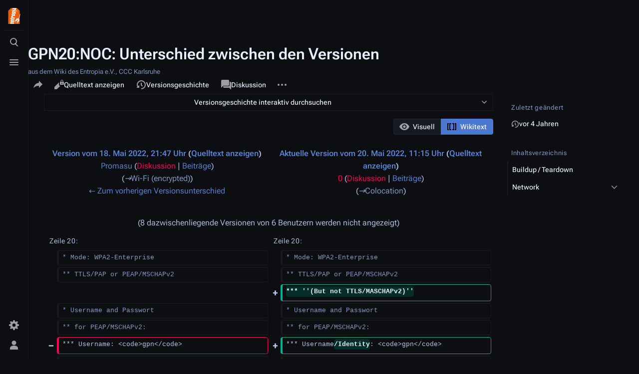

--- FILE ---
content_type: text/html; charset=UTF-8
request_url: https://entropia.de/index.php?title=GPN20:NOC&diff=54155&oldid=54110
body_size: 13394
content:
<!DOCTYPE html>
<html class="client-nojs skin-citizen-dark skin-theme-clientpref-night citizen-feature-autohide-navigation-clientpref-1 citizen-feature-pure-black-clientpref-0 citizen-feature-custom-font-size-clientpref-standard citizen-feature-custom-width-clientpref-standard" lang="de" dir="ltr">
<head>
<meta charset="UTF-8"/>
<title>GPN20:NOC: Unterschied zwischen den Versionen – Entropia</title>
<script>document.documentElement.className="client-js skin-citizen-dark skin-theme-clientpref-night citizen-feature-autohide-navigation-clientpref-1 citizen-feature-pure-black-clientpref-0 citizen-feature-custom-font-size-clientpref-standard citizen-feature-custom-width-clientpref-standard";RLCONF={"wgBreakFrames":false,"wgSeparatorTransformTable":[",\t.",".\t,"],"wgDigitTransformTable":["",""],"wgDefaultDateFormat":"dmy","wgMonthNames":["","Januar","Februar","März","April","Mai","Juni","Juli","August","September","Oktober","November","Dezember"],"wgRequestId":"5909ea6d0bd8ab82956d53f2","wgCSPNonce":false,"wgCanonicalNamespace":"","wgCanonicalSpecialPageName":false,"wgNamespaceNumber":0,"wgPageName":"GPN20:NOC","wgTitle":"GPN20:NOC","wgCurRevisionId":54155,"wgRevisionId":54155,"wgArticleId":12167,"wgIsArticle":true,"wgIsRedirect":false,"wgAction":"view","wgUserName":null,"wgUserGroups":["*"],"wgCategories":["GPN20"],"wgPageContentLanguage":"de","wgPageContentModel":"wikitext","wgRelevantPageName":"GPN20:NOC","wgRelevantArticleId":12167,"wgIsProbablyEditable":false,"wgRelevantPageIsProbablyEditable":false,"wgRestrictionEdit":[],"wgRestrictionMove":[],"wgVisualEditor":{"pageLanguageCode":"de","pageLanguageDir":"ltr","pageVariantFallbacks":"de"},"wgCargoDefaultQueryLimit":100,"wgCargoMapClusteringMinimum":80,"wgCargoMonthNames":["Januar","Februar","März","April","Mai","Juni","Juli","August","September","Oktober","November","Dezember"],"wgCargoMonthNamesShort":["Jan.","Feb.","Mär.","Apr.","Mai","Jun.","Jul.","Aug.","Sep.","Okt.","Nov.","Dez."],"wgCargoWeekDays":["Sonntag","Montag","Dienstag","Mittwoch","Donnerstag","Freitag","Samstag"],"wgCargoWeekDaysShort":["So","Mo","Di","Mi","Do","Fr","Sa"],"simpleBatchUploadMaxFilesPerBatch":{"*":1000},"extRevisionSliderTimeOffset":60,"wgDiffOldId":54110,"wgDiffNewId":54155,"wgEditSubmitButtonLabelPublish":false};
RLSTATE={"site.styles":"ready","user.styles":"ready","user":"ready","user.options":"loading","ext.visualEditor.diffPage.init.styles":"ready","oojs-ui.styles.icons-accessibility":"ready","oojs-ui.styles.icons-editing-advanced":"ready","oojs-ui-core.styles":"ready","oojs-ui.styles.indicators":"ready","mediawiki.widgets.styles":"ready","oojs-ui-core.icons":"ready","ext.RevisionSlider.lazyCss":"ready","ext.RevisionSlider.noscript":"ready","mediawiki.interface.helpers.styles":"ready","mediawiki.diff.styles":"ready","skins.citizen.styles":"ready","skins.citizen.icons":"ready","ext.visualEditor.desktopArticleTarget.noscript":"ready"};RLPAGEMODULES=["ext.visualEditor.diffPage.init","ext.RevisionSlider.lazyJs","mediawiki.diff","site","mediawiki.page.ready","mediawiki.toc","skins.citizen.scripts","ext.visualEditor.desktopArticleTarget.init","ext.visualEditor.targetLoader"];</script>
<script>(RLQ=window.RLQ||[]).push(function(){mw.loader.implement("user.options@12s5i",function($,jQuery,require,module){mw.user.tokens.set({"patrolToken":"+\\","watchToken":"+\\","csrfToken":"+\\"});});});</script>
<link rel="stylesheet" href="/load.php?lang=de&amp;modules=ext.RevisionSlider.lazyCss%2Cnoscript%7Cext.visualEditor.desktopArticleTarget.noscript%7Cext.visualEditor.diffPage.init.styles%7Cmediawiki.diff.styles%7Cmediawiki.interface.helpers.styles%7Cmediawiki.widgets.styles%7Coojs-ui-core.icons%2Cstyles%7Coojs-ui.styles.icons-accessibility%2Cicons-editing-advanced%2Cindicators%7Cskins.citizen.icons%2Cstyles&amp;only=styles&amp;skin=citizen"/>
<script async="" src="/load.php?lang=de&amp;modules=startup&amp;only=scripts&amp;raw=1&amp;skin=citizen"></script>
<meta name="ResourceLoaderDynamicStyles" content=""/>
<link rel="stylesheet" href="/load.php?lang=de&amp;modules=site.styles&amp;only=styles&amp;skin=citizen"/>
<meta name="generator" content="MediaWiki 1.39.12"/>
<meta name="robots" content="noindex,nofollow"/>
<meta name="format-detection" content="telephone=no"/>
<meta name="theme-color" content="#0d0e12"/>
<meta name="viewport" content="width=device-width, initial-scale=1.0, user-scalable=yes, minimum-scale=0.25, maximum-scale=5.0"/>
<link rel="manifest" href="https://entropia.de/api.php?action=webapp-manifest"/>
<link rel="icon" href="/res/img/favicon/favicon-32x32.png"/>
<link rel="search" type="application/opensearchdescription+xml" href="/opensearch_desc.php" title="Entropia (de)"/>
<link rel="EditURI" type="application/rsd+xml" href="https://entropia.de/api.php?action=rsd"/>
<!-- Begin Extension:CSS --><link rel="stylesheet" href="[data-uri]"/><!-- End Extension:CSS -->
<script>const LEGACY_PREFIX='skin-citizen-';window.clientPrefs=()=>{let className=document.documentElement.className;const storage=localStorage.getItem('mwclientpreferences');if(storage){storage.split(',').forEach((pref)=>{className=className.replace(new RegExp('(^| )'+pref.replace(/-clientpref-\w+$|[^\w-]+/g,'')+'-clientpref-\\w+( |$)'),'$1'+pref+'$2');if(pref.startsWith('skin-theme-clientpref-')){const CLIENTPREFS_THEME_MAP={os:'auto',day:'light',night:'dark'};const matchedKey=CLIENTPREFS_THEME_MAP[pref.replace('skin-theme-clientpref-','')];if(matchedKey){const classesToRemove=Object.values(CLIENTPREFS_THEME_MAP).map((theme)=>LEGACY_PREFIX+theme);className=className.replace(new RegExp(classesToRemove.join('|'),'g'),'');className+=` ${LEGACY_PREFIX}${matchedKey}`;}}});document.documentElement.className=className;}};(()=>{window.clientPrefs();})();</script>
</head>
<body class="citizen-sections-enabled mediawiki ltr sitedir-ltr mw-hide-empty-elt ns-0 ns-subject page-GPN20_NOC rootpage-GPN20_NOC skin-citizen action-view skin--responsive">
<header class="mw-header citizen-header">
	<div class="citizen-header__logo">
		<a href="/Hauptseite" class="mw-logo citizen-header__button" title="Hauptseite">
			<img class="mw-logo-icon" src="/images/0/06/Teebeutelfixed2.svg" alt="" aria-hidden="true" height="32" width="32">
			<span class="citizen-ui-icon mw-ui-icon-home mw-ui-icon-wikimedia-home"></span>
		</a>
	</div>
		
<div class="citizen-search citizen-header__item citizen-dropdown">
	<details id="citizen-search-details" class="citizen-dropdown-details">
		<summary
			class="citizen-dropdown-summary" 
			title="Suche aufrufen [/]"
			aria-details="citizen-search__card">
			<span class="citizen-ui-icon">
				<span></span>
				<span></span>
				<span></span>
			</span>
			<span>Suche aufrufen</span>
		</summary>
		
	</details>
	<div role="search" id="citizen-search__card" class="citizen-search-box citizen-search__card citizen-menu__card">
		<form action="/index.php" class="citizen-search__form" id="searchform" autocomplete="off">
			<input type="hidden" name="title" value="Spezial:Suche">
			<label class="citizen-search__formIcon" for="searchInput">
				<span class="citizen-search__icon citizen-ui-icon mw-ui-icon-wikimedia-search"></span>
				<span class="screen-reader-text">Suche</span>
			</label>
			<input type="search" name="search" placeholder="Entropia durchsuchen" aria-label="Entropia durchsuchen" autocapitalize="sentences" title="Entropia durchsuchen [f]" accesskey="f" id="searchInput"/>
			<a
				class="citizen-search__random citizen-search__formButton"
				href="/Spezial:Zuf%C3%A4llige_Seite"
				title="Zufällige Seite">
				<span class="citizen-ui-icon mw-ui-icon-wikimedia-die"></span>
				<span class="screen-reader-text"></span>
			</a>
		</form>
		<div class="citizen-search__footer">
			<div class="citizen-search__footer-start">Powered by MediaWiki</div>
			<div class="citizen-search__footer-end">
				<div class="citizen-keyboard-hint">
	<div class="citizen-keyboard-hint-label">Select item</div>
	<div class="citizen-keyboard-hint-key">↑ ↓</div>
</div>
<div class="citizen-keyboard-hint">
	<div class="citizen-keyboard-hint-label">Open search</div>
	<div class="citizen-keyboard-hint-key">/</div>
</div>
<div class="citizen-keyboard-hint">
	<div class="citizen-keyboard-hint-label">Exit search</div>
	<div class="citizen-keyboard-hint-key">Esc</div>
</div>

			</div>
		</div>
	</div>
</div>

	<div class="citizen-drawer citizen-header__item citizen-dropdown">
		<details class="citizen-dropdown-details">
			<summary
			class="citizen-dropdown-summary" 
			title="Menü aufrufen"
			aria-details="citizen-drawer__card">
			<span class="citizen-ui-icon">
				<span></span>
				<span></span>
				<span></span>
			</span>
			<span>Menü aufrufen</span>
		</summary>	</details>
		<div id="citizen-drawer__card" class="citizen-drawer__card citizen-menu__card">
			<header class="citizen-drawer__header">
				<a href="/Hauptseite" class="mw-logo citizen-drawer__logo" title="Hauptseite">
				<img class="mw-logo-icon" src="/images/0/06/Teebeutelfixed2.svg" alt="" aria-hidden="true" height="80" width="80" loading="lazy">
			</a>
						<div class="citizen-drawer__siteinfo">
					<div class="citizen-siteStats">
	<div class="citizen-siteStats__item" id="citizen-siteStats__item--articles" title="Artikel">
		<span class="citizen-ui-icon mw-ui-icon-article mw-ui-icon-wikimedia-article"></span>
		<span>2417</span>
	</div>
	<div class="citizen-siteStats__item" id="citizen-siteStats__item--images" title="Dateien">
		<span class="citizen-ui-icon mw-ui-icon-image mw-ui-icon-wikimedia-image"></span>
		<span>6652</span>
	</div>
	<div class="citizen-siteStats__item" id="citizen-siteStats__item--users" title="Benutzer">
		<span class="citizen-ui-icon mw-ui-icon-userAvatar mw-ui-icon-wikimedia-userAvatar"></span>
		<span>1973</span>
	</div>
	<div class="citizen-siteStats__item" id="citizen-siteStats__item--edits" title="Bearbeitungen">
		<span class="citizen-ui-icon mw-ui-icon-edit mw-ui-icon-wikimedia-edit"></span>
		<span>290.316</span>
	</div>
</div>
					<div class="mw-logo-wordmark">Entropia</div>
							</div>
			</header>
				<section id="citizen-main-menu" class="citizen-main-menu citizen-drawer__menu">
				<nav
	id="p-navigation"
	class="citizen-menu mw-portlet mw-portlet-navigation"
	
	
>
	<div class="citizen-menu__heading">
		Navigation
	</div>
	<div class="citizen-menu__content">
		
		<ul class="citizen-menu__content-list">
			
			<li id="n-mainpage-description" class="mw-list-item"><a href="/Hauptseite" title="Hauptseite besuchen [z]" accesskey="z"><span class="citizen-ui-icon mw-ui-icon-home mw-ui-icon-wikimedia-home"></span> <span>Hauptseite</span></a></li><li id="n-recentchanges" class="mw-list-item"><a href="/Spezial:Letzte_%C3%84nderungen" title="Liste der letzten Änderungen in diesem Wiki [r]" accesskey="r"><span class="citizen-ui-icon mw-ui-icon-recentChanges mw-ui-icon-wikimedia-recentChanges"></span> <span>Letzte Änderungen</span></a></li><li id="n-randompage" class="mw-list-item"><a href="/Spezial:Zuf%C3%A4llige_Seite" title="Zufällige Seite aufrufen [x]" accesskey="x"><span class="citizen-ui-icon mw-ui-icon-die mw-ui-icon-wikimedia-die"></span> <span>Zufällige Seite</span></a></li><li id="t-specialpages" class="mw-list-item"><a href="/Spezial:Spezialseiten" title="Liste aller Spezialseiten [q]" accesskey="q"><span class="citizen-ui-icon mw-ui-icon-specialPages mw-ui-icon-wikimedia-specialPages"></span> <span>Spezialseiten</span></a></li><li id="t-upload" class="mw-list-item"><a href="/Spezial:Hochladen" title="Dateien hochladen [u]" accesskey="u"><span class="citizen-ui-icon mw-ui-icon-upload mw-ui-icon-wikimedia-upload"></span> <span>Datei hochladen</span></a></li>
		</ul>
		
	</div></nav>
				<nav
	id="p-"
	class="citizen-menu mw-portlet mw-portlet-"
	
	
>
	<div class="citizen-menu__heading">
		
	</div>
	<div class="citizen-menu__content">
		
		<ul class="citizen-menu__content-list">
			
			<li id="n-Termine" class="mw-list-item"><a href="/Termine"><span>Termine</span></a></li><li id="n-Projekte" class="mw-list-item"><a href="/Kategorie:Projekte"><span>Projekte</span></a></li><li id="n-Wissen" class="mw-list-item"><a href="/Kategorie:Wissen"><span>Wissen</span></a></li><li id="n-Archiv" class="mw-list-item"><a href="/Kategorie:Archiv"><span>Archiv</span></a></li><li id="n-Spenden" class="mw-list-item"><a href="/Spenden"><span>Spenden</span></a></li><li id="n-Kontakt" class="mw-list-item"><a href="/Kontakt"><span>Kontakt</span></a></li>
		</ul>
		
	</div></nav>
			</section>	</div>
	</div>	<div class="citizen-header__inner">
		<div class="citizen-header__start"></div>
		<div class="citizen-header__end">
			<div class="citizen-preferences citizen-header__item citizen-dropdown">
				<details id="citizen-preferences-details" class="citizen-dropdown-details">
					<summary
						class="citizen-dropdown-summary" 
						title="Toggle preferences menu"
						aria-details="citizen-preferences__card">
						<span class="citizen-ui-icon mw-ui-icon-wikimedia-settings"></span>
						<span>Toggle preferences menu</span>
					</summary>
				</details>
				<div id="citizen-preferences__card" class="citizen-menu__card">
					<div
						id="citizen-preferences-content"
						class="citizen-preferences-content"
					></div>
				</div>
			</div>			<nav
	id="p-notifications"
	class="citizen-menu mw-portlet mw-portlet-notifications emptyPortlet"
	
	
>
	<div class="citizen-menu__heading">
		notifications
	</div>
	<div class="citizen-menu__content">
		
		<ul class="citizen-menu__content-list">
			
			
		</ul>
		
	</div></nav>
			<div class="citizen-userMenu citizen-header__item citizen-dropdown">
				<details class="citizen-dropdown-details">
					<summary
						class="citizen-dropdown-summary" 
						title="Persönliches Menü aufrufen"
						aria-details="citizen-userMenu__card">
						<span class="citizen-ui-icon mw-ui-icon-wikimedia-userAvatar"></span>
						<span>Persönliches Menü aufrufen</span>
					</summary>
				</details>
				<div id="citizen-userMenu__card" class="citizen-menu__card">
					<div class="citizen-userInfo">
	<div class="citizen-userInfo-title">
		<div>Nicht angemeldet</div>
		
	</div>
	<div class="citizen-userInfo-text">
		<div>Ihre IP-Adresse wird öffentlich sichtbar sein, wenn Sie Änderungen vornehmen.</div>
	</div>
</div>
					<nav
	id="p-user-interface-preferences"
	class="citizen-menu mw-portlet mw-portlet-user-interface-preferences emptyPortlet"
	
	
>
	<div class="citizen-menu__heading">
		user-interface-preferences
	</div>
	<div class="citizen-menu__content">
		
		<ul class="citizen-menu__content-list">
			
			
		</ul>
		
	</div></nav>
					<nav
	id="p-personal"
	class="citizen-menu mw-portlet mw-portlet-personal"
	 title="Benutzermenü"
	
>
	<div class="citizen-menu__heading">
		Meine Werkzeuge
	</div>
	<div class="citizen-menu__content">
		
		<ul class="citizen-menu__content-list">
			
			<li id="pt-createaccount" class="mw-list-item"><a href="/index.php?title=Spezial:Benutzerkonto_anlegen&amp;returnto=GPN20%3ANOC&amp;returntoquery=diff%3D54155%26oldid%3D54110" title="Wir ermutigen dich dazu, ein Benutzerkonto zu erstellen und dich anzumelden. Es ist jedoch nicht zwingend erforderlich."><span class="citizen-ui-icon mw-ui-icon-userAdd mw-ui-icon-wikimedia-userAdd"></span> <span>Benutzerkonto erstellen</span></a></li><li id="pt-login" class="mw-list-item"><a href="/index.php?title=Spezial:Anmelden&amp;returnto=GPN20%3ANOC&amp;returntoquery=diff%3D54155%26oldid%3D54110" title="Sich anzumelden wird gerne gesehen, ist jedoch nicht zwingend erforderlich. [o]" accesskey="o"><span class="citizen-ui-icon mw-ui-icon-logIn mw-ui-icon-wikimedia-logIn"></span> <span>Anmelden</span></a></li>
		</ul>
		
	</div></nav>
				</div>
			</div>		</div>
	</div>
</header>
<div class="citizen-page-container">
	<div class="citizen-sitenotice-container">
		<div id="siteNotice"></div>
	</div>
	<main class="mw-body citizen-toc-enabled" id="content">
		<header class="mw-body-header citizen-page-header" id="citizen-page-header">
			<div class="citizen-page-header-inner">
				
<div class="citizen-page-heading">
	<div class="firstHeading-container">
		<h1 id="firstHeading" class="firstHeading mw-first-heading">GPN20:NOC: Unterschied zwischen den Versionen</h1>
		
		<div class="mw-indicators">
		</div>	</div>
	<div id="siteSub">aus dem Wiki des Entropia e.V., CCC Karlsruhe</div>
	<a href="#top" class="citizen-jumptotop" title="Zurück zum Anfang"></a>
</div>
				
<div class="page-actions">
	<button
		id="citizen-share"
		class="citizen-share citizen-button citizen-dropdown-summary"
		title="Share this page"
	>
		<span class="citizen-ui-icon mw-ui-icon-wikimedia-share"></span>
		<span>Share this page</span>
	</button>	
		<nav
	id="p-views"
	class="citizen-menu mw-portlet mw-portlet-views"
	
	
>
	<div class="citizen-menu__heading">
		Ansichten
	</div>
	<div class="citizen-menu__content">
		
		<ul class="citizen-menu__content-list">
			
			<li id="ca-view" class="selected mw-list-item"><a href="/GPN20:NOC"><span class="citizen-ui-icon mw-ui-icon-article mw-ui-icon-wikimedia-article"></span> <span>Lesen</span></a></li><li id="ca-viewsource" class="mw-list-item"><a href="/index.php?title=GPN20:NOC&amp;action=edit" title="Diese Seite ist geschützt. Ihr Quelltext kann dennoch angesehen und kopiert werden. [e]" accesskey="e"><span class="citizen-ui-icon mw-ui-icon-editLock mw-ui-icon-wikimedia-editLock"></span> <span>Quelltext anzeigen</span></a></li><li id="ca-history" class="mw-list-item"><a href="/index.php?title=GPN20:NOC&amp;action=history" title="Frühere Versionen dieser Seite listen [h]" accesskey="h"><span class="citizen-ui-icon mw-ui-icon-history mw-ui-icon-wikimedia-history"></span> <span>Versionsgeschichte</span></a></li>
		</ul>
		
	</div></nav>
		<nav
	id="p-associated-pages"
	class="citizen-menu mw-portlet mw-portlet-associated-pages"
	
	
>
	<div class="citizen-menu__heading">
		associated-pages
	</div>
	<div class="citizen-menu__content">
		
		<ul class="citizen-menu__content-list">
			
			<li id="ca-nstab-main" class="selected mw-list-item"><a href="/GPN20:NOC" title="Seiteninhalt anzeigen [c]" accesskey="c"><span class="citizen-ui-icon mw-ui-icon-article mw-ui-icon-wikimedia-article"></span> <span>Seite</span></a></li><li id="ca-talk" class="new mw-list-item"><a href="/index.php?title=Diskussion:GPN20:NOC&amp;action=edit&amp;redlink=1" rel="discussion" title="Diskussion zum Seiteninhalt (Seite nicht vorhanden) [t]" accesskey="t"><span class="citizen-ui-icon mw-ui-icon-speechBubbles mw-ui-icon-wikimedia-speechBubbles"></span> <span>Diskussion</span></a></li>
		</ul>
		
	</div></nav>
	<div class="page-actions-more page-actions__item citizen-dropdown">
	<details class="citizen-dropdown-details">
		<summary
			class="citizen-dropdown-summary" 
			title="Weitere Optionen"
			aria-details="page-actions-more__card">
			<span class="citizen-ui-icon mw-ui-icon-wikimedia-ellipsis"></span>
			<span>Weitere Optionen</span>
		</summary>
	</details>
	<aside id="page-actions-more__card" class="citizen-menu__card">
				<nav
	id="p-cactions"
	class="citizen-menu mw-portlet mw-portlet-cactions emptyPortlet"
	 title="Weitere Optionen"
	
>
	<div class="citizen-menu__heading">
		Weitere
	</div>
	<div class="citizen-menu__content">
		
		<ul class="citizen-menu__content-list">
			
			
		</ul>
		
	</div></nav>
		<nav
	id="p-tb"
	class="citizen-menu mw-portlet mw-portlet-tb"
	
	
>
	<div class="citizen-menu__heading">
		Werkzeuge
	</div>
	<div class="citizen-menu__content">
		
		<ul class="citizen-menu__content-list">
			
			<li id="t-whatlinkshere" class="mw-list-item"><a href="/Spezial:Linkliste/GPN20:NOC" title="Liste aller Seiten, die hierher verlinken [j]" accesskey="j"><span class="citizen-ui-icon mw-ui-icon-articleRedirect mw-ui-icon-wikimedia-articleRedirect"></span> <span>Links auf diese Seite</span></a></li><li id="t-recentchangeslinked" class="mw-list-item"><a href="/Spezial:%C3%84nderungen_an_verlinkten_Seiten/GPN20:NOC" rel="nofollow" title="Letzte Änderungen an Seiten, die von hier verlinkt sind [k]" accesskey="k"><span class="citizen-ui-icon mw-ui-icon-recentChanges mw-ui-icon-wikimedia-recentChanges"></span> <span>Änderungen an verlinkten Seiten</span></a></li><li id="t-print" class="mw-list-item"><a href="javascript:print();" rel="alternate" title="Druckansicht dieser Seite [p]" accesskey="p"><span class="citizen-ui-icon mw-ui-icon-printer mw-ui-icon-wikimedia-printer"></span> <span>Druckversion</span></a></li><li id="t-permalink" class="mw-list-item"><a href="/index.php?title=GPN20:NOC&amp;oldid=54155" title="Dauerhafter Link zu dieser Seitenversion"><span class="citizen-ui-icon mw-ui-icon-link mw-ui-icon-wikimedia-link"></span> <span>Permanenter Link</span></a></li><li id="t-info" class="mw-list-item"><a href="/index.php?title=GPN20:NOC&amp;action=info" title="Weitere Informationen über diese Seite"><span class="citizen-ui-icon mw-ui-icon-infoFilled mw-ui-icon-wikimedia-infoFilled"></span> <span>Seiten­­informationen</span></a></li><li id="t-cargopagevalueslink" class="mw-list-item"><a href="/index.php?title=GPN20:NOC&amp;action=pagevalues" rel="cargo-pagevalues"><span class="citizen-ui-icon mw-ui-icon-database mw-ui-icon-wikimedia-database"></span> <span>Seitenwerte</span></a></li>
		</ul>
		
	</div></nav>
	</aside>
</div>
</div>
			</div>
		</header>
		<div id="citizen-page-header-sticky-placeholder"></div>
		<div id="citizen-page-header-sticky-sentinel"></div>
		<div class="citizen-body-container">
			<div id="bodyContent" class="citizen-body" aria-labelledby="firstHeading">
				<div id="contentSub"></div>
				
				
				<div id="mw-content-text" class="mw-body-content mw-content-ltr" lang="de" dir="ltr"><div class="mw-revslider-container" aria-hidden="true"><span style="width: 100%; text-align: center;" id="ooui-php-1" class="mw-revslider-toggle-button oo-ui-widget oo-ui-widget-enabled oo-ui-buttonElement oo-ui-buttonElement-frameless oo-ui-indicatorElement oo-ui-labelElement oo-ui-buttonWidget" data-ooui='{"_":"OO.ui.ButtonWidget","rel":["nofollow"],"framed":false,"indicator":"down","label":"Versionsgeschichte interaktiv durchsuchen","title":"Versionsbl\u00e4tterer \u00f6ffnen","classes":["mw-revslider-toggle-button"]}'><a role="button" title="Versionsblätterer öffnen" tabindex="0" rel="nofollow" class="oo-ui-buttonElement-button"><span class="oo-ui-iconElement-icon oo-ui-iconElement-noIcon"></span><span class="oo-ui-labelElement-label">Versionsgeschichte interaktiv durchsuchen</span><span class="oo-ui-indicatorElement-indicator oo-ui-indicator-down"></span></a></span><div class="mw-revslider-slider-wrapper" style=" display: none;"><div class="mw-revslider-placeholder"><div class="mw-revslider-spinner"><div class="mw-revslider-bounce"></div></div></div></div></div><div class="ve-init-mw-diffPage-diffMode"><span class="oo-ui-widget oo-ui-widget-enabled oo-ui-buttonGroupWidget"><span aria-disabled="true" class="oo-ui-widget oo-ui-widget-disabled oo-ui-buttonElement oo-ui-buttonElement-framed oo-ui-iconElement oo-ui-labelElement oo-ui-buttonWidget"><a role="button" tabindex="-1" aria-disabled="true" rel="nofollow" class="oo-ui-buttonElement-button"><span class="oo-ui-iconElement-icon oo-ui-icon-eye oo-ui-image-invert"></span><span class="oo-ui-labelElement-label">Visuell</span><span class="oo-ui-indicatorElement-indicator oo-ui-indicatorElement-noIndicator oo-ui-image-invert"></span></a></span><span class="oo-ui-widget oo-ui-widget-enabled oo-ui-buttonElement oo-ui-buttonElement-framed oo-ui-iconElement oo-ui-labelElement oo-ui-buttonWidget oo-ui-buttonElement-active"><a role="button" tabindex="0" rel="nofollow" class="oo-ui-buttonElement-button"><span class="oo-ui-iconElement-icon oo-ui-icon-wikiText oo-ui-image-invert"></span><span class="oo-ui-labelElement-label">Wikitext</span><span class="oo-ui-indicatorElement-indicator oo-ui-indicatorElement-noIndicator oo-ui-image-invert"></span></a></span></span></div><table class="diff diff-contentalign-left diff-editfont-monospace" data-mw="interface">
				<col class="diff-marker">
				<col class="diff-content">
				<col class="diff-marker">
				<col class="diff-content">
				<tr class="diff-title" lang="de">
				<td colspan="2" class="diff-otitle diff-side-deleted"><div id="mw-diff-otitle1"><strong><a href="/index.php?title=GPN20:NOC&amp;oldid=54110" title="GPN20:NOC">Version vom 18. Mai 2022, 21:47 Uhr</a> <span class="mw-diff-edit">(<a href="/index.php?title=GPN20:NOC&amp;action=edit&amp;oldid=54110" title="GPN20:NOC">Quelltext anzeigen</a>)</span></strong></div><div id="mw-diff-otitle2"><a href="/Benutzer:Promasu" class="mw-userlink" title="Benutzer:Promasu"><bdi>Promasu</bdi></a> <span class="mw-usertoollinks">(<a href="/index.php?title=Benutzer_Diskussion:Promasu&amp;action=edit&amp;redlink=1" class="new mw-usertoollinks-talk" title="Benutzer Diskussion:Promasu (Seite nicht vorhanden)">Diskussion</a> | <a href="/Spezial:Beitr%C3%A4ge/Promasu" class="mw-usertoollinks-contribs" title="Spezial:Beiträge/Promasu">Beiträge</a>)</span></div><div id="mw-diff-otitle3"> <span class="comment">(<span dir="auto"><span class="autocomment"><a href="#Wi-Fi_(encrypted)">→‎Wi-Fi (encrypted)</a></span></span>)</span></div><div id="mw-diff-otitle5"></div><div id="mw-diff-otitle4"><a href="/index.php?title=GPN20:NOC&amp;diff=prev&amp;oldid=54110" title="GPN20:NOC" id="differences-prevlink">← Zum vorherigen Versionsunterschied</a></div></td>
				<td colspan="2" class="diff-ntitle diff-side-added"><div id="mw-diff-ntitle1"><strong><a href="/index.php?title=GPN20:NOC&amp;oldid=54155" title="GPN20:NOC">Aktuelle Version vom 20. Mai 2022, 11:15 Uhr</a> <span class="mw-diff-edit">(<a href="/index.php?title=GPN20:NOC&amp;action=edit" title="GPN20:NOC">Quelltext anzeigen</a>)</span> </strong></div><div id="mw-diff-ntitle2"><a href="/index.php?title=Benutzer:0&amp;action=edit&amp;redlink=1" class="new mw-userlink" title="Benutzer:0 (Seite nicht vorhanden)"><bdi>0</bdi></a> <span class="mw-usertoollinks">(<a href="/index.php?title=Benutzer_Diskussion:0&amp;action=edit&amp;redlink=1" class="new mw-usertoollinks-talk" title="Benutzer Diskussion:0 (Seite nicht vorhanden)">Diskussion</a> | <a href="/Spezial:Beitr%C3%A4ge/0" class="mw-usertoollinks-contribs" title="Spezial:Beiträge/0">Beiträge</a>)</span> </div><div id="mw-diff-ntitle3"> <span class="comment">(<span dir="auto"><span class="autocomment"><a href="#Colocation">→‎Colocation</a></span></span>)</span></div><div id="mw-diff-ntitle5"></div><div id="mw-diff-ntitle4"> </div></td>
				</tr><tr><td colspan="4" class="diff-multi" lang="de">(8 dazwischenliegende Versionen von 6 Benutzern werden nicht angezeigt)</td></tr><tr><td colspan="2" class="diff-lineno" id="mw-diff-left-l20">Zeile 20:</td>
<td colspan="2" class="diff-lineno">Zeile 20:</td></tr>
<tr><td class="diff-marker"></td><td class="diff-context diff-side-deleted"><div>* Mode: WPA2-Enterprise</div></td><td class="diff-marker"></td><td class="diff-context diff-side-added"><div>* Mode: WPA2-Enterprise</div></td></tr>
<tr><td class="diff-marker"></td><td class="diff-context diff-side-deleted"><div>** TTLS/PAP or PEAP/MSCHAPv2</div></td><td class="diff-marker"></td><td class="diff-context diff-side-added"><div>** TTLS/PAP or PEAP/MSCHAPv2</div></td></tr>
<tr><td colspan="2" class="diff-side-deleted"></td><td class="diff-marker" data-marker="+"></td><td class="diff-addedline diff-side-added"><div><ins class="diffchange">*** ''(But not TTLS/MASCHAPv2)''</ins></div></td></tr>
<tr><td class="diff-marker"></td><td class="diff-context diff-side-deleted"><div>* Username and Passwort</div></td><td class="diff-marker"></td><td class="diff-context diff-side-added"><div>* Username and Passwort</div></td></tr>
<tr><td class="diff-marker"></td><td class="diff-context diff-side-deleted"><div>** for PEAP/MSCHAPv2:</div></td><td class="diff-marker"></td><td class="diff-context diff-side-added"><div>** for PEAP/MSCHAPv2:</div></td></tr>
<tr><td class="diff-marker" data-marker="−"></td><td class="diff-deletedline diff-side-deleted"><div>*** Username: &lt;code&gt;gpn&lt;/code&gt;</div></td><td class="diff-marker" data-marker="+"></td><td class="diff-addedline diff-side-added"><div>*** Username<ins class="diffchange diffchange-inline">/Identity</ins>: &lt;code&gt;gpn&lt;/code&gt;</div></td></tr>
<tr><td class="diff-marker"></td><td class="diff-context diff-side-deleted"><div>*** Password: &lt;code&gt;gpn&lt;/code&gt;</div></td><td class="diff-marker"></td><td class="diff-context diff-side-added"><div>*** Password: &lt;code&gt;gpn&lt;/code&gt;</div></td></tr>
<tr><td colspan="2" class="diff-side-deleted"></td><td class="diff-marker" data-marker="+"></td><td class="diff-addedline diff-side-added"><div><ins class="diffchange">*** Domain: &lt;code&gt;gpn-noc.de&lt;/code&gt;</ins></div></td></tr>
<tr><td colspan="2" class="diff-side-deleted"></td><td class="diff-marker" data-marker="+"></td><td class="diff-addedline diff-side-added"><div><ins class="diffchange">*** CA certificate: &lt;code&gt;Use system certificate&lt;/code&gt; ''Note: For Google Pixel 6 (Pro) with Android 12''</ins></div></td></tr>
<tr><td class="diff-marker"></td><td class="diff-context diff-side-deleted"><div>** for TTLS/PAP</div></td><td class="diff-marker"></td><td class="diff-context diff-side-added"><div>** for TTLS/PAP</div></td></tr>
<tr><td class="diff-marker" data-marker="−"></td><td class="diff-deletedline diff-side-deleted"><div>*** &lt;anything you like - we don't care&gt;</div></td><td class="diff-marker" data-marker="+"></td><td class="diff-addedline diff-side-added"><div>*** <ins class="diffchange diffchange-inline">Domain: radius.gpn-noc.de</ins></div></td></tr>
<tr><td colspan="2" class="diff-side-deleted"></td><td class="diff-marker" data-marker="+"></td><td class="diff-addedline diff-side-added"><div><ins class="diffchange diffchange-inline">*** Everything else: </ins>&lt;anything you like - we don't care&gt;</div></td></tr>
<tr><td class="diff-marker"></td><td class="diff-context diff-side-deleted"><br></td><td class="diff-marker"></td><td class="diff-context diff-side-added"><br></td></tr>
<tr><td class="diff-marker"></td><td class="diff-context diff-side-deleted"><div>You can also use the following credentials:</div></td><td class="diff-marker"></td><td class="diff-context diff-side-added"><div>You can also use the following credentials:</div></td></tr>
<tr><td colspan="2" class="diff-lineno" id="mw-diff-left-l42">Zeile 42:</td>
<td colspan="2" class="diff-lineno">Zeile 46:</td></tr>
<tr><td class="diff-marker"></td><td class="diff-context diff-side-deleted"><div>      identity="wiki"</div></td><td class="diff-marker"></td><td class="diff-context diff-side-added"><div>      identity="wiki"</div></td></tr>
<tr><td class="diff-marker"></td><td class="diff-context diff-side-deleted"><div>      password="binzufauldaspwzuaendern"</div></td><td class="diff-marker"></td><td class="diff-context diff-side-added"><div>      password="binzufauldaspwzuaendern"</div></td></tr>
<tr><td class="diff-marker" data-marker="−"></td><td class="diff-deletedline diff-side-deleted"><div>      # ca path on debian <del class="diffchange diffchange-inline">7</del>.x, modify accordingly</div></td><td class="diff-marker" data-marker="+"></td><td class="diff-addedline diff-side-added"><div>      # ca path on debian <ins class="diffchange diffchange-inline">11</ins>.x, modify accordingly</div></td></tr>
<tr><td class="diff-marker" data-marker="−"></td><td class="diff-deletedline diff-side-deleted"><div>      ca_cert="/etc/ssl/certs/<del class="diffchange diffchange-inline">DST_Root_CA_X3</del>.pem"</div></td><td class="diff-marker" data-marker="+"></td><td class="diff-addedline diff-side-added"><div>      ca_cert="/etc/ssl/certs/<ins class="diffchange diffchange-inline">ISRG_Root_X1</ins>.pem"</div></td></tr>
<tr><td class="diff-marker"></td><td class="diff-context diff-side-deleted"><div>      altsubject_match="DNS:radius.gpn-noc.de"</div></td><td class="diff-marker"></td><td class="diff-context diff-side-added"><div>      altsubject_match="DNS:radius.gpn-noc.de"</div></td></tr>
<tr><td class="diff-marker"></td><td class="diff-context diff-side-deleted"><div>      phase2="auth=PAP"</div></td><td class="diff-marker"></td><td class="diff-context diff-side-added"><div>      phase2="auth=PAP"</div></td></tr>
<tr><td colspan="2" class="diff-lineno" id="mw-diff-left-l61">Zeile 61:</td>
<td colspan="2" class="diff-lineno">Zeile 65:</td></tr>
<tr><td class="diff-marker"></td><td class="diff-context diff-side-deleted"><div>      'identity="wiki"'</div></td><td class="diff-marker"></td><td class="diff-context diff-side-added"><div>      'identity="wiki"'</div></td></tr>
<tr><td class="diff-marker"></td><td class="diff-context diff-side-deleted"><div>      'password="binzufauldaspwzuaendern"'</div></td><td class="diff-marker"></td><td class="diff-context diff-side-added"><div>      'password="binzufauldaspwzuaendern"'</div></td></tr>
<tr><td class="diff-marker" data-marker="−"></td><td class="diff-deletedline diff-side-deleted"><div>      'ca_cert="/etc/ssl/certs/<del class="diffchange diffchange-inline">DST_Root_CA_X3</del>.pem"'</div></td><td class="diff-marker" data-marker="+"></td><td class="diff-addedline diff-side-added"><div>      'ca_cert="/etc/ssl/certs/<ins class="diffchange diffchange-inline">ISRG_Root_X1</ins>.pem"'</div></td></tr>
<tr><td class="diff-marker"></td><td class="diff-context diff-side-deleted"><div>      'altsubject_match="DNS:radius.gpn-noc.de"'</div></td><td class="diff-marker"></td><td class="diff-context diff-side-added"><div>      'altsubject_match="DNS:radius.gpn-noc.de"'</div></td></tr>
<tr><td class="diff-marker"></td><td class="diff-context diff-side-deleted"><div>      'phase2="auth=PAP"'</div></td><td class="diff-marker"></td><td class="diff-context diff-side-added"><div>      'phase2="auth=PAP"'</div></td></tr>
<tr><td class="diff-marker"></td><td class="diff-context diff-side-deleted"><div>  )</div></td><td class="diff-marker"></td><td class="diff-context diff-side-added"><div>  )</div></td></tr>
<tr><td colspan="2" class="diff-side-deleted"></td><td class="diff-marker" data-marker="+"></td><td class="diff-addedline diff-side-added"><div><ins class="diffchange"></ins></div></td></tr>
<tr><td colspan="2" class="diff-side-deleted"></td><td class="diff-marker" data-marker="+"></td><td class="diff-addedline diff-side-added"><div><ins class="diffchange">=== Network manager (text file) ===</ins></div></td></tr>
<tr><td colspan="2" class="diff-side-deleted"></td><td class="diff-marker" data-marker="+"></td><td class="diff-addedline diff-side-added"><div><ins class="diffchange"></ins></div></td></tr>
<tr><td colspan="2" class="diff-side-deleted"></td><td class="diff-marker" data-marker="+"></td><td class="diff-addedline diff-side-added"><div><ins class="diffchange">Create a file &lt;code&gt;/etc/NetworkManager/system-connections/GPN20.nmconnection&lt;/code&gt; with the following:</ins></div></td></tr>
<tr><td colspan="2" class="diff-side-deleted"></td><td class="diff-marker" data-marker="+"></td><td class="diff-addedline diff-side-added"><div><ins class="diffchange"></ins></div></td></tr>
<tr><td colspan="2" class="diff-side-deleted"></td><td class="diff-marker" data-marker="+"></td><td class="diff-addedline diff-side-added"><div><ins class="diffchange"> [connection]</ins></div></td></tr>
<tr><td colspan="2" class="diff-side-deleted"></td><td class="diff-marker" data-marker="+"></td><td class="diff-addedline diff-side-added"><div><ins class="diffchange"> id=GPN20</ins></div></td></tr>
<tr><td colspan="2" class="diff-side-deleted"></td><td class="diff-marker" data-marker="+"></td><td class="diff-addedline diff-side-added"><div><ins class="diffchange"> uuid=a60a535f-57cb-4fe8-9688-7ff9bd315311</ins></div></td></tr>
<tr><td colspan="2" class="diff-side-deleted"></td><td class="diff-marker" data-marker="+"></td><td class="diff-addedline diff-side-added"><div><ins class="diffchange"> type=wifi</ins></div></td></tr>
<tr><td colspan="2" class="diff-side-deleted"></td><td class="diff-marker" data-marker="+"></td><td class="diff-addedline diff-side-added"><div><ins class="diffchange"> autoconnect=false</ins></div></td></tr>
<tr><td colspan="2" class="diff-side-deleted"></td><td class="diff-marker" data-marker="+"></td><td class="diff-addedline diff-side-added"><div><ins class="diffchange"> </ins></div></td></tr>
<tr><td colspan="2" class="diff-side-deleted"></td><td class="diff-marker" data-marker="+"></td><td class="diff-addedline diff-side-added"><div><ins class="diffchange"> [wifi]</ins></div></td></tr>
<tr><td colspan="2" class="diff-side-deleted"></td><td class="diff-marker" data-marker="+"></td><td class="diff-addedline diff-side-added"><div><ins class="diffchange"> mode=infrastructure</ins></div></td></tr>
<tr><td colspan="2" class="diff-side-deleted"></td><td class="diff-marker" data-marker="+"></td><td class="diff-addedline diff-side-added"><div><ins class="diffchange"> ssid=GPN20</ins></div></td></tr>
<tr><td colspan="2" class="diff-side-deleted"></td><td class="diff-marker" data-marker="+"></td><td class="diff-addedline diff-side-added"><div><ins class="diffchange"> </ins></div></td></tr>
<tr><td colspan="2" class="diff-side-deleted"></td><td class="diff-marker" data-marker="+"></td><td class="diff-addedline diff-side-added"><div><ins class="diffchange"> [wifi-security]</ins></div></td></tr>
<tr><td colspan="2" class="diff-side-deleted"></td><td class="diff-marker" data-marker="+"></td><td class="diff-addedline diff-side-added"><div><ins class="diffchange"> key-mgmt=wpa-eap</ins></div></td></tr>
<tr><td colspan="2" class="diff-side-deleted"></td><td class="diff-marker" data-marker="+"></td><td class="diff-addedline diff-side-added"><div><ins class="diffchange"> </ins></div></td></tr>
<tr><td colspan="2" class="diff-side-deleted"></td><td class="diff-marker" data-marker="+"></td><td class="diff-addedline diff-side-added"><div><ins class="diffchange"> [802-1x]</ins></div></td></tr>
<tr><td colspan="2" class="diff-side-deleted"></td><td class="diff-marker" data-marker="+"></td><td class="diff-addedline diff-side-added"><div><ins class="diffchange"> ca-cert=/etc/ssl/certs/ISRG_Root_X1.pem</ins></div></td></tr>
<tr><td colspan="2" class="diff-side-deleted"></td><td class="diff-marker" data-marker="+"></td><td class="diff-addedline diff-side-added"><div><ins class="diffchange"> domain-suffix-match=radius.gpn-noc.de</ins></div></td></tr>
<tr><td colspan="2" class="diff-side-deleted"></td><td class="diff-marker" data-marker="+"></td><td class="diff-addedline diff-side-added"><div><ins class="diffchange"> eap=ttls;</ins></div></td></tr>
<tr><td colspan="2" class="diff-side-deleted"></td><td class="diff-marker" data-marker="+"></td><td class="diff-addedline diff-side-added"><div><ins class="diffchange"> identity=gpn</ins></div></td></tr>
<tr><td colspan="2" class="diff-side-deleted"></td><td class="diff-marker" data-marker="+"></td><td class="diff-addedline diff-side-added"><div><ins class="diffchange"> password=gpn</ins></div></td></tr>
<tr><td colspan="2" class="diff-side-deleted"></td><td class="diff-marker" data-marker="+"></td><td class="diff-addedline diff-side-added"><div><ins class="diffchange"> phase2-auth=pap</ins></div></td></tr>
<tr><td colspan="2" class="diff-side-deleted"></td><td class="diff-marker" data-marker="+"></td><td class="diff-addedline diff-side-added"><div><ins class="diffchange"> </ins></div></td></tr>
<tr><td colspan="2" class="diff-side-deleted"></td><td class="diff-marker" data-marker="+"></td><td class="diff-addedline diff-side-added"><div><ins class="diffchange"> [ipv4]</ins></div></td></tr>
<tr><td colspan="2" class="diff-side-deleted"></td><td class="diff-marker" data-marker="+"></td><td class="diff-addedline diff-side-added"><div><ins class="diffchange"> method=auto</ins></div></td></tr>
<tr><td colspan="2" class="diff-side-deleted"></td><td class="diff-marker" data-marker="+"></td><td class="diff-addedline diff-side-added"><div><ins class="diffchange"> </ins></div></td></tr>
<tr><td colspan="2" class="diff-side-deleted"></td><td class="diff-marker" data-marker="+"></td><td class="diff-addedline diff-side-added"><div><ins class="diffchange"> [ipv6]</ins></div></td></tr>
<tr><td colspan="2" class="diff-side-deleted"></td><td class="diff-marker" data-marker="+"></td><td class="diff-addedline diff-side-added"><div><ins class="diffchange"> addr-gen-mode=stable-privacy</ins></div></td></tr>
<tr><td colspan="2" class="diff-side-deleted"></td><td class="diff-marker" data-marker="+"></td><td class="diff-addedline diff-side-added"><div><ins class="diffchange"> method=auto</ins></div></td></tr>
<tr><td colspan="2" class="diff-side-deleted"></td><td class="diff-marker" data-marker="+"></td><td class="diff-addedline diff-side-added"><div><ins class="diffchange"> </ins></div></td></tr>
<tr><td colspan="2" class="diff-side-deleted"></td><td class="diff-marker" data-marker="+"></td><td class="diff-addedline diff-side-added"><div><ins class="diffchange"> [proxy]</ins></div></td></tr>
<tr><td colspan="2" class="diff-side-deleted"></td><td class="diff-marker" data-marker="+"></td><td class="diff-addedline diff-side-added"><div><ins class="diffchange"></ins></div></td></tr>
<tr><td colspan="2" class="diff-side-deleted"></td><td class="diff-marker" data-marker="+"></td><td class="diff-addedline diff-side-added"><div><ins class="diffchange">Then, start the service:</ins></div></td></tr>
<tr><td colspan="2" class="diff-side-deleted"></td><td class="diff-marker" data-marker="+"></td><td class="diff-addedline diff-side-added"><div><ins class="diffchange"></ins></div></td></tr>
<tr><td colspan="2" class="diff-side-deleted"></td><td class="diff-marker" data-marker="+"></td><td class="diff-addedline diff-side-added"><div><ins class="diffchange"> nmcli c up GPN20</ins></div></td></tr>
<tr><td colspan="2" class="diff-side-deleted"></td><td class="diff-marker" data-marker="+"></td><td class="diff-addedline diff-side-added"><div><ins class="diffchange"></ins></div></td></tr>
<tr><td colspan="2" class="diff-side-deleted"></td><td class="diff-marker" data-marker="+"></td><td class="diff-addedline diff-side-added"><div><ins class="diffchange">=== NetworkManager (GUI nm-connection-editor) ===</ins></div></td></tr>
<tr><td colspan="2" class="diff-side-deleted"></td><td class="diff-marker" data-marker="+"></td><td class="diff-addedline diff-side-added"><div><ins class="diffchange"></ins></div></td></tr>
<tr><td colspan="2" class="diff-side-deleted"></td><td class="diff-marker" data-marker="+"></td><td class="diff-addedline diff-side-added"><div><ins class="diffchange">[[Datei:GPN-NM.png]]</ins></div></td></tr>
<tr><td colspan="2" class="diff-side-deleted"></td><td class="diff-marker" data-marker="+"></td><td class="diff-addedline diff-side-added"><div><ins class="diffchange"></ins></div></td></tr>
<tr><td colspan="2" class="diff-side-deleted"></td><td class="diff-marker" data-marker="+"></td><td class="diff-addedline diff-side-added"><div><ins class="diffchange">Certificate path: /etc/ssl/certs/ISRG_Root_X1.pem</ins></div></td></tr>
<tr><td class="diff-marker"></td><td class="diff-context diff-side-deleted"><br></td><td class="diff-marker"></td><td class="diff-context diff-side-added"><br></td></tr>
<tr><td class="diff-marker"></td><td class="diff-context diff-side-deleted"><div>== Colocation ==</div></td><td class="diff-marker"></td><td class="diff-context diff-side-added"><div>== Colocation ==</div></td></tr>
<tr><td class="diff-marker"></td><td class="diff-context diff-side-deleted"><div>YES, we'll have a colocation again and we can provide you with:</div></td><td class="diff-marker"></td><td class="diff-context diff-side-added"><div>YES, we'll have a colocation again and we can provide you with:</div></td></tr>
<tr><td class="diff-marker" data-marker="−"></td><td class="diff-deletedline diff-side-deleted"><div><del class="diffchange">- 10GbE SFP+ ports. We do not lend transceivers - we never have and never will - ever!!!.</del></div></td><td colspan="2" class="diff-side-added"></td></tr>
<tr><td class="diff-marker" data-marker="−"></td><td class="diff-deletedline diff-side-deleted"><div><del class="diffchange">- 1000Base-T (1GBE) / 10GBase-T is available as well.</del></div></td><td colspan="2" class="diff-side-added"></td></tr>
<tr><td class="diff-marker"></td><td class="diff-context diff-side-deleted"><br></td><td class="diff-marker"></td><td class="diff-context diff-side-added"><br></td></tr>
<tr><td class="diff-marker" data-marker="−"></td><td class="diff-deletedline diff-side-deleted"><div>Please mark your server with your '''<del class="diffchange diffchange-inline">name</del>'''<del class="diffchange diffchange-inline">, </del>your '''DECT-''' or '''cellphone-number''' and your '''e-mail <del class="diffchange diffchange-inline">adresse</del>''' to get in contact with you<del class="diffchange diffchange-inline">. </del>Otherwise we have to disconnect your server.</div></td><td class="diff-marker" data-marker="+"></td><td class="diff-addedline diff-side-added"><div><ins class="diffchange diffchange-inline">* 10GbE SFP+ ports. We do not lend transceivers. (we never have and never will - ever!!!)</ins></div></td></tr>
<tr><td colspan="2" class="diff-side-deleted"></td><td class="diff-marker" data-marker="+"></td><td class="diff-addedline diff-side-added"><div><ins class="diffchange diffchange-inline">* 1000Base-T (1GBE) ports / 10GBase-T is available as well.</ins></div></td></tr>
<tr><td colspan="2" class="diff-side-deleted"></td><td class="diff-marker" data-marker="+"></td><td class="diff-addedline diff-side-added"><div> </div></td></tr>
<tr><td colspan="2" class="diff-side-deleted"></td><td class="diff-marker" data-marker="+"></td><td class="diff-addedline diff-side-added"><div>Please mark your server with</div></td></tr>
<tr><td colspan="2" class="diff-side-deleted"></td><td class="diff-marker" data-marker="+"></td><td class="diff-addedline diff-side-added"><div><ins class="diffchange diffchange-inline">* </ins>your '''<ins class="diffchange diffchange-inline">nickname</ins>'''</div></td></tr>
<tr><td colspan="2" class="diff-side-deleted"></td><td class="diff-marker" data-marker="+"></td><td class="diff-addedline diff-side-added"><div><ins class="diffchange diffchange-inline">* and </ins>your '''DECT-''' or '''cellphone-number'''</div></td></tr>
<tr><td colspan="2" class="diff-side-deleted"></td><td class="diff-marker" data-marker="+"></td><td class="diff-addedline diff-side-added"><div><ins class="diffchange diffchange-inline">* </ins>and your '''e-mail <ins class="diffchange diffchange-inline">adress</ins>''' to get in contact with you  </div></td></tr>
<tr><td colspan="2" class="diff-side-deleted"></td><td class="diff-marker" data-marker="+"></td><td class="diff-addedline diff-side-added"><div> </div></td></tr>
<tr><td colspan="2" class="diff-side-deleted"></td><td class="diff-marker" data-marker="+"></td><td class="diff-addedline diff-side-added"><div>Otherwise we have to disconnect your server<ins class="diffchange diffchange-inline">.</ins></div></td></tr>
<tr><td colspan="2" class="diff-side-deleted"></td><td class="diff-marker" data-marker="+"></td><td class="diff-addedline diff-side-added"><div> </div></td></tr>
<tr><td colspan="2" class="diff-side-deleted"></td><td class="diff-marker" data-marker="+"></td><td class="diff-addedline diff-side-added"><div><ins class="diffchange diffchange-inline">Please see the local signs for more information.</ins></div></td></tr>
<tr><td colspan="2" class="diff-side-deleted"></td><td class="diff-marker" data-marker="+"></td><td class="diff-addedline diff-side-added"><div> </div></td></tr>
<tr><td colspan="2" class="diff-side-deleted"></td><td class="diff-marker" data-marker="+"></td><td class="diff-addedline diff-side-added"><div><ins class="diffchange diffchange-inline">In case of problems, find us at the NOC desk or call DECT 1209 or 662</ins>.</div></td></tr>
<tr><td class="diff-marker"></td><td class="diff-context diff-side-deleted"><br></td><td class="diff-marker"></td><td class="diff-context diff-side-added"><br></td></tr>
<tr><td class="diff-marker"></td><td class="diff-context diff-side-deleted"><div>=== Colocation-Location ===</div></td><td class="diff-marker"></td><td class="diff-context diff-side-added"><div>=== Colocation-Location ===</div></td></tr>
<tr><td class="diff-marker" data-marker="−"></td><td class="diff-deletedline diff-side-deleted"><div>The colocation can be found <del class="diffchange diffchange-inline">at </del>the <del class="diffchange diffchange-inline">same location as last event: </del>the <del class="diffchange diffchange-inline">caretakers lounge at </del>the <del class="diffchange diffchange-inline">entrance of </del>the <del class="diffchange diffchange-inline">HfG</del>.</div></td><td class="diff-marker" data-marker="+"></td><td class="diff-addedline diff-side-added"><div>The colocation can be found <ins class="diffchange diffchange-inline">on </ins>the <ins class="diffchange diffchange-inline">1. OG (2nd floor) between </ins>the <ins class="diffchange diffchange-inline">two glass ceiling sections of </ins>the <ins class="diffchange diffchange-inline">hackcenter, towards the handrail on </ins>the <ins class="diffchange diffchange-inline">southern side</ins>.</div></td></tr>
<tr><td class="diff-marker"></td><td class="diff-context diff-side-deleted"><br></td><td class="diff-marker"></td><td class="diff-context diff-side-added"><br></td></tr>
<tr><td class="diff-marker"></td><td class="diff-context diff-side-deleted"><div>== Pixelflut ==</div></td><td class="diff-marker"></td><td class="diff-context diff-side-added"><div>== Pixelflut ==</div></td></tr>
<tr><td colspan="2" class="diff-lineno" id="mw-diff-left-l81">Zeile 81:</td>
<td colspan="2" class="diff-lineno">Zeile 139:</td></tr>
<tr><td class="diff-marker"></td><td class="diff-context diff-side-deleted"><div>=&gt; Please come to the NOC Desk and ask our staff. We'll be there for you starting Thursday afternoon, e.g. after the Opening (if build up is already finished).</div></td><td class="diff-marker"></td><td class="diff-context diff-side-added"><div>=&gt; Please come to the NOC Desk and ask our staff. We'll be there for you starting Thursday afternoon, e.g. after the Opening (if build up is already finished).</div></td></tr>
<tr><td class="diff-marker"></td><td class="diff-context diff-side-deleted"><br></td><td class="diff-marker"></td><td class="diff-context diff-side-added"><br></td></tr>
<tr><td colspan="2" class="diff-side-deleted"></td><td class="diff-marker" data-marker="+"></td><td class="diff-addedline diff-side-added"><div><ins class="diffchange"></ins></div></td></tr>
<tr><td colspan="2" class="diff-side-deleted"></td><td class="diff-marker" data-marker="+"></td><td class="diff-addedline diff-side-added"><div><ins class="diffchange">== Android 11 Config Screenshots ==</ins></div></td></tr>
<tr><td colspan="2" class="diff-side-deleted"></td><td class="diff-marker" data-marker="+"></td><td class="diff-addedline diff-side-added"><div><ins class="diffchange"></ins></div></td></tr>
<tr><td colspan="2" class="diff-side-deleted"></td><td class="diff-marker" data-marker="+"></td><td class="diff-addedline diff-side-added"><div><ins class="diffchange">[[Datei:Gpn20-wlan-Android-11-1.png|240px|link=Datei:Gpn20-wlan-Android-11-1.png]]</ins></div></td></tr>
<tr><td colspan="2" class="diff-side-deleted"></td><td class="diff-marker" data-marker="+"></td><td class="diff-addedline diff-side-added"><div><ins class="diffchange"></ins></div></td></tr>
<tr><td colspan="2" class="diff-side-deleted"></td><td class="diff-marker" data-marker="+"></td><td class="diff-addedline diff-side-added"><div><ins class="diffchange">[[Datei:Android-11-2.png|240px|link=Datei:Android-11-2.png]]</ins></div></td></tr>
<tr><td colspan="2" class="diff-side-deleted"></td><td class="diff-marker" data-marker="+"></td><td class="diff-addedline diff-side-added"><div><ins class="diffchange"></ins></div></td></tr>
<tr><td colspan="2" class="diff-side-deleted"></td><td class="diff-marker" data-marker="+"></td><td class="diff-addedline diff-side-added"><div><ins class="diffchange">(Sorry, german language OS)</ins></div></td></tr>
<tr><td class="diff-marker"></td><td class="diff-context diff-side-deleted"><br></td><td class="diff-marker"></td><td class="diff-context diff-side-added"><br></td></tr>
<tr><td class="diff-marker"></td><td class="diff-context diff-side-deleted"><div>{{Navigationsleiste GPN20}}</div></td><td class="diff-marker"></td><td class="diff-context diff-side-added"><div>{{Navigationsleiste GPN20}}</div></td></tr>
<tr><td class="diff-marker"></td><td class="diff-context diff-side-deleted"><br></td><td class="diff-marker"></td><td class="diff-context diff-side-added"><br></td></tr>
<tr><td class="diff-marker"></td><td class="diff-context diff-side-deleted"><div>[[Kategorie: GPN20]]</div></td><td class="diff-marker"></td><td class="diff-context diff-side-added"><div>[[Kategorie: GPN20]]</div></td></tr>
</table><hr class="diff-hr" id="mw-oldid">
		<h2 class="diff-currentversion-title">Aktuelle Version vom 20. Mai 2022, 11:15 Uhr</h2>
<div class="mw-parser-output"><section class="citizen-section" id="citizen-section-0"><tocplace></tocplace>
</section><h1 class="citizen-section-heading"><span class="citizen-section-indicator citizen-ui-icon mw-ui-icon-wikimedia-collapse"></span><span class="mw-headline" id="Buildup_/_Teardown">Buildup / Teardown</span></h1><section class="citizen-section" id="citizen-section-1">
<p>The GPN20 build up takes place on Wednesday, May, 18th and tear down starts on Sunday afternoon, May, 22nd.
</p><p>Please understand that we're quite a busy folk during that time and we have a lot of stuff getting set up.
This means, we're not angry with anybody, but have a tight schedule we have to follow in order get everything done in time - especially during build up on Wednesday.
</p><p>If we're very busy or too exhausted and don't find the time to answer your questions or requests, please give us some time and come back later when there is less business at the GPN NOC Desk.
</p>
</section><h1 class="citizen-section-heading"><span class="citizen-section-indicator citizen-ui-icon mw-ui-icon-wikimedia-collapse"></span><span class="mw-headline" id="Network">Network</span></h1><section class="citizen-section" id="citizen-section-2">
<p>Yes, we've got internet. All provided networks are <b>unfiltered</b>, e.g. no firewall, no NAT and use <b>public IP adresses</b>. Please make sure, all your devices are up-to-date and services running on your devices are configured securely. We recommend to activate a firewall.
</p><p>Please bring your own network cable (3m - 5m) with you. When connecting your device to the switch, please make sure the cable does not form a tripping hazard or spans between tables.
</p>
<h2><span class="mw-headline" id="Wi-Fi_(encrypted)">Wi-Fi (encrypted)</span></h2>
<p>Please consider using a wired connecting in order to save air time. Due to a lot of (new) access points located GPN, HfG and ZKM, air time is really tight.
</p><p>We'll also have a test stage with 6Ghz Wi-Fi somewhere in the hack center.
</p>
<ul><li>SSID: GPN20</li>
<li>Mode: WPA2-Enterprise
<ul><li>TTLS/PAP or PEAP/MSCHAPv2
<ul><li><i>(But not TTLS/MASCHAPv2)</i></li></ul></li></ul></li>
<li>Username and Passwort
<ul><li>for PEAP/MSCHAPv2:
<ul><li>Username/Identity: <code>gpn</code></li>
<li>Password: <code>gpn</code></li>
<li>Domain: <code>gpn-noc.de</code></li>
<li>CA certificate: <code>Use system certificate</code> <i>Note: For Google Pixel 6 (Pro) with Android 12</i></li></ul></li>
<li>for TTLS/PAP
<ul><li>Domain: radius.gpn-noc.de</li>
<li>Everything else: &lt;anything you like - we don't care&gt;</li></ul></li></ul></li></ul>
<p>You can also use the following credentials:
</p>
<ul><li>SSID: GPN20</li>
<li>Username: <code>protect-me</code></li>
<li>Password: <code>protect-me</code></li></ul>
<p>to have a firewall in place blocking incoming requests, only.
</p><p>If you want to check that you really connect to the insecure network of <i>your</i> choice, please verify the certificate of CN <code>radius.gpn-noc.de</code> is issued by <a rel="nofollow" class="external text" href="https://letsencrypt.org/certificates/">Let's Encrypt</a>.
</p>
<h3><span class="mw-headline" id="wpa_supplicant.conf">wpa_supplicant.conf</span></h3>
<pre>network={
    ssid="GPN20"
    key_mgmt=WPA-EAP
    eap=TTLS
    identity="wiki"
    password="binzufauldaspwzuaendern"
    # ca path on debian 11.x, modify accordingly
    ca_cert="/etc/ssl/certs/ISRG_Root_X1.pem"
    altsubject_match="DNS:radius.gpn-noc.de"
    phase2="auth=PAP"
}
</pre>
<h3><span class="mw-headline" id="netctl">netctl</span></h3>
<pre>Description='GPN20 secure WPA2 802.1X config'
Interface=wlp4s0
Connection=wireless
Security=wpa-configsection
IP=dhcp
ESSID=GPN20
WPAConfigSection=(
    'ssid="GPN20"'
    'proto=RSN WPA'
    'key_mgmt=WPA-EAP'
    'eap=TTLS'
    'identity="wiki"'
    'password="binzufauldaspwzuaendern"'
    'ca_cert="/etc/ssl/certs/ISRG_Root_X1.pem"'
    'altsubject_match="DNS:radius.gpn-noc.de"'
    'phase2="auth=PAP"'
)
</pre>
<h3><span class="mw-headline" id="Network_manager_(text_file)">Network manager (text file)</span></h3>
<p>Create a file <code>/etc/NetworkManager/system-connections/GPN20.nmconnection</code> with the following:
</p>
<pre>[connection]
id=GPN20
uuid=a60a535f-57cb-4fe8-9688-7ff9bd315311
type=wifi
autoconnect=false

[wifi]
mode=infrastructure
ssid=GPN20

[wifi-security]
key-mgmt=wpa-eap

[802-1x]
ca-cert=/etc/ssl/certs/ISRG_Root_X1.pem
domain-suffix-match=radius.gpn-noc.de
eap=ttls;
identity=gpn
password=gpn
phase2-auth=pap

[ipv4]
method=auto

[ipv6]
addr-gen-mode=stable-privacy
method=auto

[proxy]
</pre>
<p>Then, start the service:
</p>
<pre>nmcli c up GPN20
</pre>
<h3><span class="mw-headline" id="NetworkManager_(GUI_nm-connection-editor)">NetworkManager (GUI nm-connection-editor)</span></h3>
<p><a href="/Datei:GPN-NM.png" class="image"><img alt="GPN-NM.png" src="/images/5/56/GPN-NM.png" decoding="async" loading="lazy" width="685" height="637"></a>
</p><p>Certificate path: /etc/ssl/certs/ISRG_Root_X1.pem
</p>
<h2><span class="mw-headline" id="Colocation">Colocation</span></h2>
<p>YES, we'll have a colocation again and we can provide you with:
</p>
<ul><li>10GbE SFP+ ports. We do not lend transceivers. (we never have and never will - ever!!!)</li>
<li>1000Base-T (1GBE) ports / 10GBase-T is available as well.</li></ul>
<p>Please mark your server with
</p>
<ul><li>your <b>nickname</b></li>
<li>and your <b>DECT-</b> or <b>cellphone-number</b></li>
<li>and your <b>e-mail adress</b> to get in contact with you</li></ul>
<p>Otherwise we have to disconnect your server.
</p><p>Please see the local signs for more information.
</p><p>In case of problems, find us at the NOC desk or call DECT 1209 or 662.
</p>
<h3><span class="mw-headline" id="Colocation-Location">Colocation-Location</span></h3>
<p>The colocation can be found on the 1. OG (2nd floor) between the two glass ceiling sections of the hackcenter, towards the handrail on the southern side.
</p>
<h2><span class="mw-headline" id="Pixelflut">Pixelflut</span></h2>
<ul><li>You have built your own fancy Pixelflut and want to bring it along to GPN?</li>
<li>But you don't know where to place it or connect it with enough uplink?</li></ul>
<p>=&gt; Please come to the NOC Desk and ask our staff. We'll be there for you starting Thursday afternoon, e.g. after the Opening (if build up is already finished).
</p><p><br>
</p>
<h2><span class="mw-headline" id="Android_11_Config_Screenshots">Android 11 Config Screenshots</span></h2>
<p><a href="/Datei:Gpn20-wlan-Android-11-1.png" title="Datei:Gpn20-wlan-Android-11-1.png"><img alt="Gpn20-wlan-Android-11-1.png" src="/images/thumb/1/1f/Gpn20-wlan-Android-11-1.png/240px-Gpn20-wlan-Android-11-1.png" decoding="async" loading="lazy" width="240" height="520" srcset="/images/thumb/1/1f/Gpn20-wlan-Android-11-1.png/360px-Gpn20-wlan-Android-11-1.png 1.5x, /images/thumb/1/1f/Gpn20-wlan-Android-11-1.png/480px-Gpn20-wlan-Android-11-1.png 2x"></a>
</p><p><a href="/Datei:Android-11-2.png" title="Datei:Android-11-2.png"><img alt="Android-11-2.png" src="/images/thumb/4/49/Android-11-2.png/240px-Android-11-2.png" decoding="async" loading="lazy" width="240" height="520" srcset="/images/thumb/4/49/Android-11-2.png/360px-Android-11-2.png 1.5x, /images/thumb/4/49/Android-11-2.png/480px-Android-11-2.png 2x"></a>
</p><p>(Sorry, german language OS)
</p><p><br>
</p><p><br>
</p>
<div class="NavFrame">
  <div class="NavPic"><div class="icon"></div></div>
  <div class="NavHead">GPN20</div>
  <div class="NavContent">
<pre> <a href="/GPN20" title="GPN20">Hauptseite</a> |
</pre>
<p><a href="/GPN20:FAQ" title="GPN20:FAQ">FAQ</a>
</p>
  </div>
  <div class="visualClear"></div>
</div>
<style data-mw-deduplicate="TemplateStyles:r58443">.mw-parser-output div.NavFrame{clear:both;margin:1.5em 0 0;padding:2px;font-size:95%;text-align:center;color:var(--color-base);border-radius:var(--border-radius--medium);border-color:var(--border-color-base)}.mw-parser-output div.NavPic{margin:0;padding:2px;float:left}.mw-parser-output div.NavHead{font-weight:bold;background-color:var(--color-surface-2)}</style></section></div>
<div class="printfooter" data-nosnippet="">Abgerufen von „<a dir="ltr" href="https://entropia.de/index.php?title=GPN20:NOC&amp;oldid=54155">https://entropia.de/index.php?title=GPN20:NOC&amp;oldid=54155</a>“</div></div>
			</div>
			
<div class="citizen-page-sidebar">
		<nav
	id="citizen-sidebar-lastmod"
	class="citizen-menu "
	
	
>
	<div class="citizen-menu__heading">
		Zuletzt geändert
	</div>
	<div class="citizen-menu__content">
		
		<ul class="citizen-menu__content-list">
			<li id="lm-time" class="mw-list-item"><a data-mw="interface" id="citizen-lastmod-relative" href="/index.php?title=GPN20:NOC&amp;diff=" title="Diese Seite wurde zuletzt am 20. Mai 2022 um 11:15 Uhr bearbeitet." data-timestamp="1653041709"><span class="citizen-ui-icon mw-ui-icon-history mw-ui-icon-wikimedia-history"></span><span>20. Mai 2022</span></a></li>
			
		</ul>
		
	</div></nav>
	<div id="citizen-toc" class="citizen-toc citizen-dropdown">
		<details class="citizen-dropdown-details">
			<summary
				class="citizen-dropdown-summary" 
				title="Inhaltsverzeichnis"
				aria-details="mw-panel-toc">
				<span class="citizen-ui-icon mw-ui-icon-wikimedia-listBullet"></span>
				<span>Inhaltsverzeichnis</span>
			</summary>
		</details>
		<nav id="mw-panel-toc" class="citizen-toc-card citizen-menu__card" role="navigation" aria-labelledby="mw-panel-toc-label">
			<a class="citizen-toc-top citizen-toc-link" title="" href="#top">
				<div class="citizen-ui-icon mw-ui-icon-first mw-ui-icon-wikimedia-first"></div>
				<div class="citizen-toc-text">Zurück zum Anfang</div>
			</a>
			<div class="citizen-menu__heading">Inhaltsverzeichnis</div>
			<ul class="citizen-toc-contents" id="mw-panel-toc-list">
			<li id="toc-Buildup_/_Teardown"
		class="citizen-toc-list-item citizen-toc-level-1">
		<a class="citizen-toc-link" href="#Buildup_/_Teardown">
			<div class="citizen-toc-indicator"></div>
			<div class="citizen-toc-content">
				<div class="citizen-toc-text">
					<span class="citizen-toc-numb">1</span>
					<span class="citizen-toc-heading">Buildup / Teardown</span>
				</div>
				
			</div>
		</a>
		
		<ul id="toc-Buildup_/_Teardown-sublist" class="citizen-toc-list">
		</ul>
	</li>
	<li id="toc-Network"
		class="citizen-toc-list-item citizen-toc-level-1">
		<a class="citizen-toc-link" href="#Network">
			<div class="citizen-toc-indicator"></div>
			<div class="citizen-toc-content">
				<div class="citizen-toc-text">
					<span class="citizen-toc-numb">2</span>
					<span class="citizen-toc-heading">Network</span>
				</div>
				
			</div>
		</a>
		
			<button aria-controls="toc-Network-sublist" class="citizen-toc-toggle">
				<span class="citizen-ui-icon mw-ui-icon-wikimedia-collapse"></span>
				<span></span>
			</button>
		
		<ul id="toc-Network-sublist" class="citizen-toc-list">
			<li id="toc-Wi-Fi_(encrypted)"
			class="citizen-toc-list-item citizen-toc-level-2">
			<a class="citizen-toc-link" href="#Wi-Fi_(encrypted)">
				<div class="citizen-toc-indicator"></div>
				<div class="citizen-toc-content">
					<div class="citizen-toc-text">
						<span class="citizen-toc-numb">2.1</span>
						<span class="citizen-toc-heading">Wi-Fi (encrypted)</span>
					</div>
					
				</div>
			</a>
			
			<ul id="toc-Wi-Fi_(encrypted)-sublist" class="citizen-toc-list">
				<li id="toc-wpa_supplicant.conf"
			class="citizen-toc-list-item citizen-toc-level-3">
			<a class="citizen-toc-link" href="#wpa_supplicant.conf">
				<div class="citizen-toc-indicator"></div>
				<div class="citizen-toc-content">
					<div class="citizen-toc-text">
						<span class="citizen-toc-numb">2.1.1</span>
						<span class="citizen-toc-heading">wpa_supplicant.conf</span>
					</div>
					
				</div>
			</a>
			
			<ul id="toc-wpa_supplicant.conf-sublist" class="citizen-toc-list">
			</ul>
		</li>
		<li id="toc-netctl"
			class="citizen-toc-list-item citizen-toc-level-3">
			<a class="citizen-toc-link" href="#netctl">
				<div class="citizen-toc-indicator"></div>
				<div class="citizen-toc-content">
					<div class="citizen-toc-text">
						<span class="citizen-toc-numb">2.1.2</span>
						<span class="citizen-toc-heading">netctl</span>
					</div>
					
				</div>
			</a>
			
			<ul id="toc-netctl-sublist" class="citizen-toc-list">
			</ul>
		</li>
		<li id="toc-Network_manager_(text_file)"
			class="citizen-toc-list-item citizen-toc-level-3">
			<a class="citizen-toc-link" href="#Network_manager_(text_file)">
				<div class="citizen-toc-indicator"></div>
				<div class="citizen-toc-content">
					<div class="citizen-toc-text">
						<span class="citizen-toc-numb">2.1.3</span>
						<span class="citizen-toc-heading">Network manager (text file)</span>
					</div>
					
				</div>
			</a>
			
			<ul id="toc-Network_manager_(text_file)-sublist" class="citizen-toc-list">
			</ul>
		</li>
		<li id="toc-NetworkManager_(GUI_nm-connection-editor)"
			class="citizen-toc-list-item citizen-toc-level-3">
			<a class="citizen-toc-link" href="#NetworkManager_(GUI_nm-connection-editor)">
				<div class="citizen-toc-indicator"></div>
				<div class="citizen-toc-content">
					<div class="citizen-toc-text">
						<span class="citizen-toc-numb">2.1.4</span>
						<span class="citizen-toc-heading">NetworkManager (GUI nm-connection-editor)</span>
					</div>
					
				</div>
			</a>
			
			<ul id="toc-NetworkManager_(GUI_nm-connection-editor)-sublist" class="citizen-toc-list">
			</ul>
		</li>
	</ul>
		</li>
		<li id="toc-Colocation"
			class="citizen-toc-list-item citizen-toc-level-2">
			<a class="citizen-toc-link" href="#Colocation">
				<div class="citizen-toc-indicator"></div>
				<div class="citizen-toc-content">
					<div class="citizen-toc-text">
						<span class="citizen-toc-numb">2.2</span>
						<span class="citizen-toc-heading">Colocation</span>
					</div>
					
				</div>
			</a>
			
			<ul id="toc-Colocation-sublist" class="citizen-toc-list">
				<li id="toc-Colocation-Location"
			class="citizen-toc-list-item citizen-toc-level-3">
			<a class="citizen-toc-link" href="#Colocation-Location">
				<div class="citizen-toc-indicator"></div>
				<div class="citizen-toc-content">
					<div class="citizen-toc-text">
						<span class="citizen-toc-numb">2.2.1</span>
						<span class="citizen-toc-heading">Colocation-Location</span>
					</div>
					
				</div>
			</a>
			
			<ul id="toc-Colocation-Location-sublist" class="citizen-toc-list">
			</ul>
		</li>
	</ul>
		</li>
		<li id="toc-Pixelflut"
			class="citizen-toc-list-item citizen-toc-level-2">
			<a class="citizen-toc-link" href="#Pixelflut">
				<div class="citizen-toc-indicator"></div>
				<div class="citizen-toc-content">
					<div class="citizen-toc-text">
						<span class="citizen-toc-numb">2.3</span>
						<span class="citizen-toc-heading">Pixelflut</span>
					</div>
					
				</div>
			</a>
			
			<ul id="toc-Pixelflut-sublist" class="citizen-toc-list">
			</ul>
		</li>
		<li id="toc-Android_11_Config_Screenshots"
			class="citizen-toc-list-item citizen-toc-level-2">
			<a class="citizen-toc-link" href="#Android_11_Config_Screenshots">
				<div class="citizen-toc-indicator"></div>
				<div class="citizen-toc-content">
					<div class="citizen-toc-text">
						<span class="citizen-toc-numb">2.4</span>
						<span class="citizen-toc-heading">Android 11 Config Screenshots</span>
					</div>
					
				</div>
			</a>
			
			<ul id="toc-Android_11_Config_Screenshots-sublist" class="citizen-toc-list">
			</ul>
		</li>
	</ul>
	</li>
</ul>	</nav>
	</div>
	</div>
			<footer class="citizen-page-footer">
				<div id="catlinks" class="catlinks" data-mw="interface"><div id="mw-normal-catlinks" class="mw-normal-catlinks"><a href="/Spezial:Kategorien" title="Spezial:Kategorien">Kategorie</a>: <ul><li><a href="/Kategorie:GPN20" title="Kategorie:GPN20">GPN20</a></li></ul></div></div>
					<div class="page-info">
		    <section id="footer-info-lastmod" class="page-info__item">
		        <div class="page-info__label">Zuletzt geändert</div>
		        <div class="page-info__text"> Diese Seite wurde zuletzt am 20. Mai 2022 um 11:15 Uhr bearbeitet.</div>
		    </section>
		</div>
</footer>		</div>
	</main>
	
	 

<footer class="mw-footer citizen-footer" >
	<div class="citizen-footer__container">
		<section class="citizen-footer__content">
			<div class="citizen-footer__siteinfo">
				<div id="footer-sitetitle" class="mw-wiki-title"><div class="mw-logo-wordmark">Entropia</div>
</div>
				<p id="footer-desc">Entropia ist ein Ort für Hacker, Haecksen und Neugierige aus Karlsruhe und Umgebung. Seit 2001 ist unser gemeinnütziger Verein Erfa-Kreis des Chaos Computer Clubs. In unseren Räumen bieten wir Platz und Equipment für alle, die alte und neue Technologien erforschen. Wir freuen uns über alle Interessierten!</p>
			</div>
			<nav id="footer-places" >
	<ul>
		<li id="footer-places-privacy"><a href="/Entropia:Datenschutz">Datenschutz</a></li>
		<li id="footer-places-about"><a href="/Entropia:%C3%9Cber_Entropia">Über Entropia</a></li>
		<li id="footer-places-disclaimer"><a href="/Entropia:Impressum">Haftungsausschluss</a></li>
	</ul>
</nav>
		</section>
		<section class="citizen-footer__bottom">
			<div id="footer-tagline"></div>
			<nav id="footer-icons" class="noprint">
	<ul>
		<li id="footer-poweredbyico"><a href="https://www.mediawiki.org/"><img src="/resources/assets/poweredby_mediawiki_88x31.png" alt="Powered by MediaWiki" srcset="/resources/assets/poweredby_mediawiki_132x47.png 1.5x, /resources/assets/poweredby_mediawiki_176x62.png 2x" width="88" height="31" loading="lazy"/></a></li>
	</ul>
</nav>
		</section>
	</div>
</footer>
</div>
<script>(RLQ=window.RLQ||[]).push(function(){mw.config.set({"wgPageParseReport":{"limitreport":{"cputime":"0.029","walltime":"0.030","ppvisitednodes":{"value":60,"limit":1000000},"postexpandincludesize":{"value":613,"limit":2097152},"templateargumentsize":{"value":79,"limit":2097152},"expansiondepth":{"value":4,"limit":100},"expensivefunctioncount":{"value":0,"limit":100},"unstrip-depth":{"value":0,"limit":20},"unstrip-size":{"value":457,"limit":5000000},"timingprofile":["100.00%   13.357      1 Vorlage:Navigationsleiste_GPN20","100.00%   13.357      1 -total"," 84.85%   11.333      1 Vorlage:Navigationsleiste"]},"cachereport":{"timestamp":"20260124192031","ttl":86400,"transientcontent":false}}});mw.config.set({"wgBackendResponseTime":189});});</script>
</body>
</html>